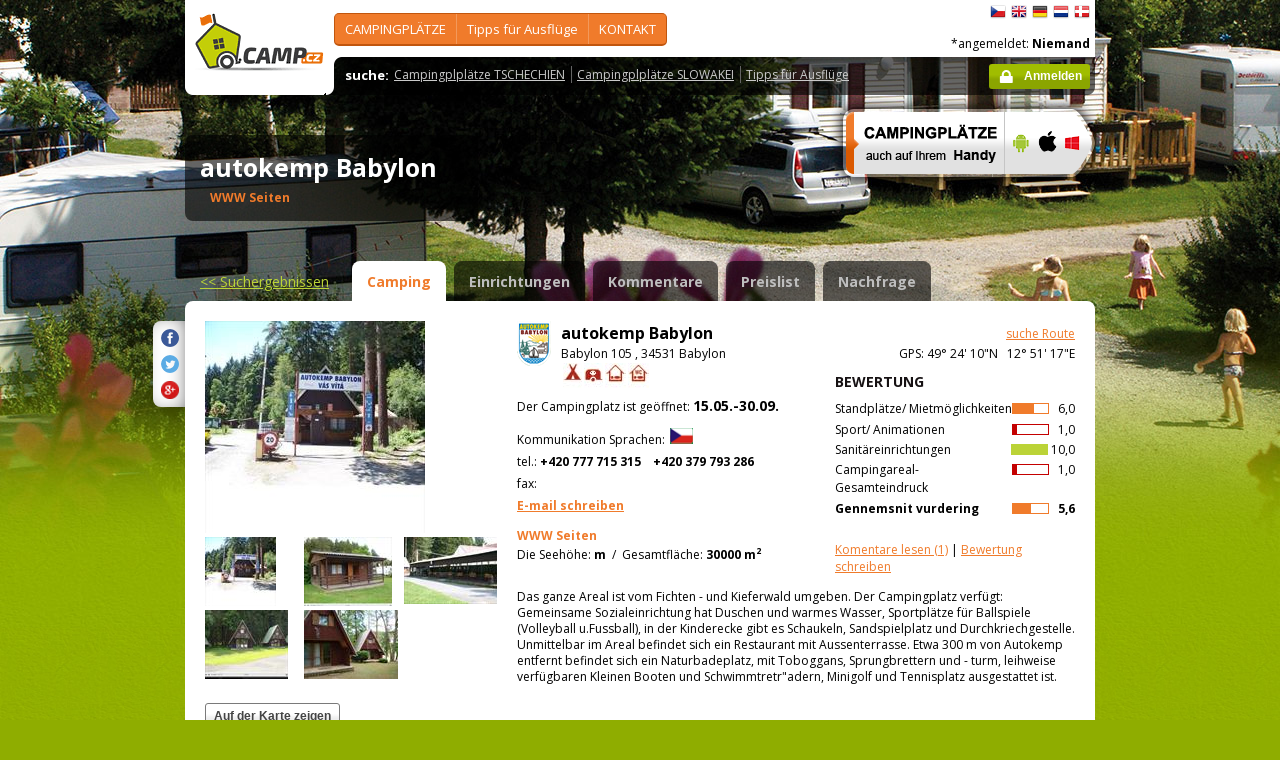

--- FILE ---
content_type: text/html; charset=utf-8
request_url: https://camp.cz/de/campingplatze-tschechien/babylon/angaben/573-camping
body_size: 52889
content:

 


<!DOCTYPE html>
<!--[if lt IE 7]>      <html class="no-js lt-ie9 lt-ie8 lt-ie7" lang="de" xml:lang="de"> <![endif]-->
<!--[if IE 7]>         <html class="no-js lt-ie9 lt-ie8" lang="de" xml:lang="de"> <![endif]-->
<!--[if IE 8]>         <html class="no-js lt-ie9" lang="de" xml:lang="de"> <![endif]-->
<!--[if gt IE 8]><!--> <html class="no-js" lang="de" xml:lang="de"> <!--<![endif]-->

<head id="ctl00_head">
    <!-- Google tag (gtag.js) -->
<script async src="https://www.googletagmanager.com/gtag/js?id=G-RP73GYSZFE"></script>
<script>
  window.dataLayer = window.dataLayer || [];
  function gtag(){dataLayer.push(arguments);}
  gtag('js', new Date());

  gtag('config', 'G-RP73GYSZFE');
</script>    <meta name="Content-Language" content="de" /><title>
	autokemp Babylon - Angaben
</title><meta http-equiv="X-UA-Compatible" content="IE=EmulateIE9" /><meta http-equiv="Content-Type" content="text/html; charset=utf-8" /><meta name="robots" content="index,follow" /><link href="https://fonts.googleapis.com/css?family=Open+Sans:400,700&amp;subset=latin-ext,latin" rel="stylesheet" type="text/css" />
        <!--[if (gte IE 6)&(lte IE 8)]>
            <link href="https://fonts.googleapis.com/css?family=Open+Sans" rel="stylesheet" type="text/css" /><link href="https://fonts.googleapis.com/css?family=Open+Sans:400&amp;subset=latin,latin-ext" rel="stylesheet" type="text/css" /><link href="https://fonts.googleapis.com/css?family=Open+Sans:700&amp;subset=latin,latin-ext" rel="stylesheet" type="text/css" />
        <![endif]-->
        <link rel="stylesheet" href="/App_Themes/camp2013/css/screen.css" media="screen, projection" type="text/css" /><link rel="stylesheet" href="/App_Themes/camp2013/css/slimbox2.css" media="screen" type="text/css" /><link rel="stylesheet" href="/App_Themes/camp2013/css/print.css" media="print" type="text/css" />
        
<script src="/js/jquery-1.3.2.min.js" type="text/javascript"></script>
 <script type="text/javascript" src="/js/jquery-1.5.2.min.js"></script>        <script src="/js/vendor/modernizr-2.6.2.min.js"  type="text/javascript"></script>
        <script type="text/javascript" src="/js/slimbox2.js"></script>
        
	<script type="text/javascript" src="/js/jquery.colorbox-min.js"></script>

        <link rel="shortcut icon" href="/favicon.ico" type="image/x-icon" /><link rel="icon" href="/favicon.gif" type="image/gif" /><meta name="Keywords" content="autokemp Babylon,Babylon,Camping,Tschechien,Slowakei" /><meta name="Description" content="autokemp Babylon -  Das ganze Areal ist vom Fichten - und Kieferwald umgeben. 
Der Campingplatz verfügt: Gemeinsame Sozialeinrichtung hat Duschen und warmes Wasser," /><meta name="Generator" content="Sitefinity 3.7.2136.2:1" /></head>


<body>
	<form name="aspnetForm" method="post" action="/de/campingplatze-tschechien/babylon/angaben/573-camping" id="aspnetForm">
<div>
<input type="hidden" name="ctl00_scriptManager_TSM" id="ctl00_scriptManager_TSM" value="" />
<input type="hidden" name="__EVENTTARGET" id="__EVENTTARGET" value="" />
<input type="hidden" name="__EVENTARGUMENT" id="__EVENTARGUMENT" value="" />
<input type="hidden" name="__VIEWSTATE" id="__VIEWSTATE" value="/[base64]/[base64]/c2ZsYW5nPWRlBV9zZWxmD2FtIFNFRSwgU3RhdXNlZQBkAgYPZBYCZg8VBBwvY2FtcGluZy9yZWt5LmFzcHg/c2ZsYW5nPWRlBV9zZWxmDUNhbXAgYW0gRkxVU1MAZAIHD2QWAmYPFQQVL3NsZXZhLmFzcHg/c2ZsYW5nPWRlBV9zZWxmDFJBQkFUVHN5c3RlbQBkAggPZBYCZg8VBBwvY2FtcGluZy9hY3NpLmFzcHg/[base64]/c2ZsYW5nPWRlBV9zZWxmG0FRVUFQQVJLUyB1bmQgU2Nod2ltbWLDpGRlcgBkAgUPZBYCZg8VBCIvY3otaW5mby9zcG9ydC9nb2xmLmFzcHg/c2ZsYW5nPWRlBV9zZWxmCUdPTEZrdXJzZQk8L3VsPjx1bD5kAgYPZBYCZg8VBCQvY3otaW5mby9uYXR1cmUvY2F2ZXMuYXNweD9zZmxhbmc9ZGUFX3NlbGYHSMOWSExFTgBkAgcPZBYCZg8VBBwvY3otaW5mby9yZW50LmFzcHg/[base64]/c2ZsYW5nPWRlBV9zZWxmDEN6ZWNoVG91cmlzbQBkAgMPZBYEZg8VAhYvcHJvZmlsLmFzcHg/[base64]/[base64]/[base64]/[base64]/[base64]" />
</div>

<script type="text/javascript">
//<![CDATA[
var theForm = document.forms['aspnetForm'];
if (!theForm) {
    theForm = document.aspnetForm;
}
function __doPostBack(eventTarget, eventArgument) {
    if (!theForm.onsubmit || (theForm.onsubmit() != false)) {
        theForm.__EVENTTARGET.value = eventTarget;
        theForm.__EVENTARGUMENT.value = eventArgument;
        theForm.submit();
    }
}
//]]>
</script>


<script src="/WebResource.axd?d=2eYCo5N-eyXRnU0QtsgZclChcdJZSIly41OVB4exZx4yYTlfD-UHgngmaupBJCdtKqgg-FGRD_k9vXFW-bs0ilUlt1Y1&amp;t=638313835312541215" type="text/javascript"></script>


<script src="/Telerik.Web.UI.WebResource.axd?_TSM_HiddenField_=ctl00_scriptManager_TSM&amp;compress=1&amp;_TSM_CombinedScripts_=%3b%3bSystem.Web.Extensions%2c+Version%3d3.5.0.0%2c+Culture%3dneutral%2c+PublicKeyToken%3d31bf3856ad364e35%3ade%3a9da113d1-62cb-41a4-9573-c03cf93e060f%3aea597d4b%3ab25378d2" type="text/javascript"></script>
<script type="text/javascript">
//<![CDATA[
if (typeof(Sys) === 'undefined') throw new Error('ASP.NET Ajax client-side framework failed to load.');
//]]>
</script>

<script src="https://d2i2wahzwrm1n5.cloudfront.net/ajaxz/2010.2.826/Common/Core.js" type="text/javascript"></script>
<script src="https://d2i2wahzwrm1n5.cloudfront.net/ajaxz/2010.2.826/Common/jQuery.js" type="text/javascript"></script>
<script src="/js/jquery.cookie.js" type="text/javascript"></script>
<script src="/js/camp.js" type="text/javascript"></script>
<script src="/campws/CampInfoWS.asmx/jsdebug" type="text/javascript"></script>
<div>

	<input type="hidden" name="__VIEWSTATEGENERATOR" id="__VIEWSTATEGENERATOR" value="15E68AF1" />
	<input type="hidden" name="__EVENTVALIDATION" id="__EVENTVALIDATION" value="/wEWBQKJ85nPAQLAtKyzCAKFmLN0Ar7RsYsPAvmP8Y0IHG+khK/qAQ7BErSdEEMzrEh9IOM=" />
</div>
	<script type="text/javascript">
//<![CDATA[
Sys.WebForms.PageRequestManager._initialize('ctl00$scriptManager', document.getElementById('aspnetForm'));
Sys.WebForms.PageRequestManager.getInstance()._updateControls([], [], [], 90);
//]]>
</script>



<div id="backgroundPhoto">
            <div id="container">
            			<div class="noprintno">
       
			
		</div>
				<div id="sideAdvertising" style=" right:-135px;" class="noprintno">
				  
<div style="padding-bottom:10px; padding-left:4px;">
<div style="padding-bottom:10px;">
     <script async src="//pagead2.googlesyndication.com/pagead/js/adsbygoogle.js"></script> <!-- 120x60 --> <ins data-ad-slot="2034857488" data-ad-client="ca-pub-3191908463456965" style="display: inline-block; width: 120px; height: 600px;" class="adsbygoogle"></ins> <script>
(adsbygoogle = window.adsbygoogle || []).push({});
</script>
     </div>
     
           </div>
    

			

				 
				</div> 
                
                   <!-- header -->
                <header id="pageHeader" class="noprintno">
                        <a id="ctl00_SiteLogo1_hlCampLogo" title="Zurück zur Startseite" onclick="siteLogoClicked();" href="/de/">
    <img src="/App_Themes/camp2013/img/logoCamp.gif" class="logo" alt="camp.cz" title="camp.cz">
</a>

                        <!-- topMenu -->
                    <nav id="topMenu">
                         

<div class="top-menu">
    
    
            <ul>
        
            <li><a  href="/hledat-kemp-CR.aspx?sflang=de">
                CAMPINGPLÄTZE</a>
                
                     <div class="subMenuWrapper">
                                    <div class="subMenu">
                                    <ul>
                    
                        <li><a href="/hledat-kemp-cr.aspx?sflang=de" target="_self">
                            Camping SUCHEN</a></li>
                            
                    
                        <li><a href="/kraje.aspx?sflang=de" target="_self">
                            Staatl. REGIONEN</a></li>
                            
                    
                        <li><a href="/camping/regiony.aspx?sflang=de" target="_self">
                            TOURISTisch Reg.</a></li>
                            
                    
                        <li><a href="/oblasti.aspx?sflang=de" target="_self">
                            in beliebtesten GEBIETEN</a></li>
                            </ul><ul>
                    
                        <li><a href="/camping/vodni-plochy.aspx?sflang=de" target="_self">
                            am SEE, Stausee</a></li>
                            
                    
                        <li><a href="/camping/reky.aspx?sflang=de" target="_self">
                            Camp am FLUSS</a></li>
                            
                    
                        <li><a href="/sleva.aspx?sflang=de" target="_self">
                            RABATTsystem</a></li>
                            
                    
                        <li><a href="/camping/acsi.aspx?sflang=de" target="_self">
                            ACSI-Campingplätze</a></li>
                            
                    
                            </ul>
                                    </div>
                                </div>
                    
            </li>
        
            <li><a  href="/cz-info.aspx?sflang=de">
                Tipps für Ausflüge</a>
                
                     <div class="subMenuWrapper">
                                    <div class="subMenu">
                                    <ul>
                    
                        <li><a href="/cz-info/sights.aspx?sflang=de" target="_self">
                            SEHENSWÜRDIGKEITEN</a></li>
                            
                    
                        <li><a href="/cz-info/fun.aspx?sflang=de" target="_self">
                            FREIZEIT</a></li>
                            
                    
                        <li><a href="/cz-info/tours.aspx?sflang=de" target="_self">
                            Touren</a></li>
                            
                    
                        <li><a href="/cz-info/swimming/aquaparks.aspx?sflang=de" target="_self">
                            AQUAPARKS und Schwimmbäder</a></li>
                            
                    
                        <li><a href="/cz-info/sport/golf.aspx?sflang=de" target="_self">
                            GOLFkurse</a></li>
                            </ul><ul>
                    
                        <li><a href="/cz-info/nature/caves.aspx?sflang=de" target="_self">
                            HÖHLEN</a></li>
                            
                    
                        <li><a href="/cz-info/rent.aspx?sflang=de" target="_self">
                            Mieten für Freizeit</a></li>
                            
                    
                        <li><a href="/cz-info/shops-service.aspx?sflang=de" target="_self">
                            Verkauf- Service  für Freizeit</a></li>
                            
                    
                        <li><a href="/cz-info/foreign-agencies.aspx?sflang=de" target="_self">
                            CzechTourism</a></li>
                            
                    
                            </ul>
                                    </div>
                                </div>
                    
            </li>
        
            <li><a  href="/profil.aspx?sflang=de">
                KONTAKT</a>
                
            </li>
        
        
            </ul>
</div>

                
                    </nav>
                    <!-- topMenu -->
                    <!-- searchMenu -->
                    <nav id="searchMenu">
                    
<div class="loged-menu">
    <div class="right-corner" style="font-size:110%">
        
        <strong>suche:</strong><ul><li><a href="http://www.camp.cz/camping-cr.aspx?sflang=de&sflang=de" >Campingplplätze TSCHECHIEN</a></li><li><a href="http://www.camp.cz/camping-sk.aspx?sflang=de&sflang=de" >Campingplplätze SLOWAKEI</a></li><li><a href="http://www.camp.cz/cz-info.aspx?sflang=de&sflang=de" >Tipps für Ausflüge</a></li></ul>
        <div class="clear">
        </div>
    </div>
</div>



    
                    </nav>
                    <!-- searchMenu -->
                    <!-- languages -->
                    <nav id="languages">
            <ul>
        
            <li><a href="/cs/kempy-cr/babylon/detail/573-camping" class="flag_cs"
                title="čeština">
                    čeština</a></li>
        
            <li><a href="/en/campings-czech-republic/babylon/detail/573-camping" class="flag_en"
                title="English">
                    English</a></li>
        
            <li><a href="/de/campingplatze-tschechien/babylon/angaben/573-camping" class="flag_de"
                title="Deutsch">
                    Deutsch</a></li>
        
            <li><a href="/nl/campings-tsjechie/babylon/gegevens/573-camping" class="flag_nl"
                title="Nederlands">
                    Nederlands</a></li>
        
            <li><a href="/da/camping-pladser-tjekkiet/babylon/detaljeret/573-camping" class="flag_da"
                title="dansk">
                    dansk</a></li>
        
            </ul>

                        
                    </nav>
                    <!-- languages -->
                    <div class="loggedUser">

                    *angemeldet:
        
                <strong>Niemand</strong>
            
<br/>
                        
                       <!-- <a href="#" class="niceButton greenButton iconBefore iconLock">Přihlásit</a>-->
                <a id="ctl00_ctl13_loginStatus" class="niceButton greenButton iconBefore iconLock" href="javascript:__doPostBack('ctl00$ctl13$loginStatus$ctl02','')">Anmelden</a>
                  
                    </div>
                </header>
                <!-- header -->

               
              
            





    	
 <style type="text/css">

#link a { position: relative;  }
#link a { text-decoration:none;  }
#link a:hover { text-decoration:underline;  }
#link a div { display: none; }
#link a:hover div {
display: block;
font-size: 8pt;
position: absolute;
top:-30px; right: 0px;
border:1px solid #f07b2b;
background-color:#bebebe;
color: #383a47;
text-align: right;
padding: 5px 5px;
height:17px; 
 cursor:none;  white-space:nowrap;
  border-radius: 5px; z-index:100000;
 }
</style>




  <!-- h1 -->
                <div class="grid_14 secondHeader">
                    <div id="h1Wrapper" class="clear-fix">
                        <h1 style=" margin-bottom:5px;">autokemp Babylon &nbsp;<span class="inlineBlock discount" style="visibility: hidden"> </span></h1>
                        <span class="mediumText">                            
                            <span class="starsLine">
                            
                               
                                
                            </span>
                         <span id="link" style=" width:300px;"><a href="/tocamps.ashx?src=DETAIL&url=http://www.autokempbabylon.cz/de/&id=573" target="_new" class="orange"><b>WWW Seiten</b><div><img width="23" style="margin-left: 2px;" src="/App_Themes/Default/_clip/flag_cs.gif" alt="" /><img width="23" style="margin-left: 2px;" src="/App_Themes/Default/_clip/flag_de.gif" alt="" /><img width="23" style="margin-left: 2px;" src="/App_Themes/Default/_clip/flag_en.gif" alt="" /></div></a>    <span style="display: none;"> /  <a href="/tocamps.ashx?src=DETAIL&url=" target="_new" class="orange"><strong>Video</strong></a></span>   <span style=" display: none"> /  <a href="/tocamps.ashx?src=DETAIL&url=" target="_new" class="orange"><strong>360º</strong></a>  </span>  <span style=" display: none"> /  <a href="/tocamps.ashx?src=DETAIL&url=" target="_new" class="orange"><strong>Facebook</strong></a>  </span></span>
                        </span>
                    </div>
                </div>
                <!-- h1 -->
                <!-- mobile banner -->
                
                              
  <div class="grid_6">
      <table cellpadding=0 cellpadding=0 width=280><tr><td>
          <a id="ctl00_Content__114801947177_ctl00_MobileBanner1_hlMobile" title="mehr Info" href="/mobil.aspx?sflang=de"><img title="mehr Info" src="/App_themes/camp2013/img/icons/prehled-campu-ban-DE.png" style="border-width:0px;" /></a></td><td>
              <a id="ctl00_Content__114801947177_ctl00_MobileBanner1_hlMobileAndroind" title="Google play" href="https://play.google.com/store/apps/details?id=cz.novosvetsky.campcz&amp;feature=search_result&amp;hl=de" target="_new"><img title="Google play" src="/App_themes/camp2013/img/icons/prehled-campu-ban-Android.png" style="border-width:0px;" /></a></td><td>
              <a id="ctl00_Content__114801947177_ctl00_MobileBanner1_hlMobileApple" title="App Store" href="https://itunes.apple.com/app/camp.cz/id537234082" target="_new"><img title="App Store" src="/App_themes/camp2013/img/icons/prehled-campu-ban-Apple.png" style="border-width:0px;" /></a></td><td>
              <a id="ctl00_Content__114801947177_ctl00_MobileBanner1_hlMobileWP" title="Windows Phone Store" href="http://www.windowsphone.com/de-DE/store/app/camp-cz/b4b7f27d-fc2f-4cb9-bf16-d003b0adf8ec" target="_new"><img title="Windows Phone Store" src="/App_themes/camp2013/img/icons/prehled-campu-ban-WP.png" style="border-width:0px;" /></a></td></tr></table>
                </div>
                


                <div class="grid_20">
                    <div id="tabs" class="ui-tabs">
                        <ul class="ui-tabs-nav">
                            <li class="simpleLink"> <a id="ctl00_Content__114801947177_ctl00_linkGoToHomePage" class="link_goback" href="/de/">&lt;&lt;<span id="ctl00_Content__114801947177_ctl00_LabelLink1"> Suchergebnissen</span></a></li>
                          
                          
                    <li class="ui-tabs-active"><a href="/de/campingplatze-tschechien/babylon/angaben/573-camping">Camping</a></li><li><a href="/de/campingplatze-tschechien/babylon/einrichtungen/573-properties">Einrichtungen</a></li><li><a href="/de/campingplatze-tschechien/babylon/bewertungen/573-review">Kommentare</a></li><li><a href="/de/campingplatze-tschechien/babylon/preise/573-pricelist">Preislist</a></li><li><a href="/de/campingplatze-tschechien/babylon/kontakt/573-inforequest">Nachfrage</a></li>
                        </ul>


  
           
  
   

    
    



	<!--<link rel="stylesheet" href="css/slimbox2.css" type="text/css" media="screen" />-->
	<script type="text/javascript" src='/js/jquery-1.5.2.min.js'></script>
	<script type="text/javascript" src='/js/swfobject.js'></script>
	<script type="text/javascript" src='/js/slimbox2.js'></script>
	<script type="text/javascript" src='/js/jquery.colorbox-min.js'></script>
	
	


        <script type="text/javascript" src='https://maps.google.com/maps/api/js?sensor=false&key=AIzaSyBZki19dhDXRZCznXeYXo-HhMXuwcuI-mIAIzaSyCrUtkg8wFYwl9RDzLLG3B11y6DC5Ul9KE'></script>

	<script type="text/javascript">
		//<![CDATA[

		// telerik get's initialized only after page ready
		Sys.Application.add_load(initGmap);



		google.setOnLoadCallback(initGmap);
				 Sys.Application.add_load(function() {
					 initGmap();
					 });

		var links = [];

		function openLightBox(e) {
		
			var dp = [];
			var selectedPhoto = $("#idMainPhotoSrc")[0].value;
			alert(selectedPhoto);
			var index = 0;
			
			for (var i = 0; i < links.length; i++) {
				dp[i] = [links[i].value];
				if (links[i].value == selectedPhoto) {
					index = i;
				}
}

			jQuery.slimbox(dp, index);

		}

		function openColorBox(e, w, h) {
			jQuery.colorbox({ iframe: true, href: e.href, innerWidth: w, innerHeight: h });
			window.open(e.href);
}




	



	   

			
		//]]>
	</script>
    



 <style type="text/css">
     #link1 {
         font-size:12px;
     }
#link1 a { position: relative;  }
#link1 a { text-decoration:none;  }
#link1 a:hover { text-decoration:underline;  }
#link1 a div { display: none; }
#link1 a:hover div {
display: block;
font-size: 8pt;
position: absolute;
top:-30px; right: 0px;
border:1px solid #f07b2b;
background-color:#bebebe;
color: #383a47;
text-align: right;
padding: 5px 5px;
height:17px; 
 cursor:none;  white-space:nowrap;
  border-radius: 5px; z-index:100000;
 }
</style>


<div class="ui-tabs-panels-wrapper roundedBlock rounded campDetail">
							<div id="tabs-1" class="ui-tabs-panel ui-tabs-panel-show">
								
<div class="shareButtons">

    <div class="roundedBlock rounded-1001">
        <a id="ctl00_Content__114801947177_ctl03_socshare_linksharefacebook" class="iconFacebook" href="http://www.facebook.com/sharer.php?u=http%3a%2f%2fwwww.camp.cz%2fde%2fcampingplatze-tschechien%2fbabylon%2fangaben%2f573-camping&amp;t=Detail"></a>
        <a id="ctl00_Content__114801947177_ctl03_socshare_linkShareTwitter" class="iconTwitter" href="http://twitter.com/home?status=Read Detail from http%3a%2f%2fwwww.camp.cz%2fde%2fcampingplatze-tschechien%2fbabylon%2fangaben%2f573-camping"></a>
        <a id="ctl00_Content__114801947177_ctl03_socshare_LinkGooglePlus" class="iconGooglePlus" href="https://plus.google.com/share?url=http%3a%2f%2fwwww.camp.cz%2fde%2fcampingplatze-tschechien%2fbabylon%2fangaben%2f573-camping&amp;title=Detail"></a>
    </div>

</div>
                                
								<div class="clear-fix">
									<div class="grid_7 alpha">
										<div class="photoGallery leftSide thumbsBottom">

                                         <div class="bigPhoto">
													 <a  href="#" onclick='openLightBox([["https://www.camp.cz/photo/244/9593.jpg"], ["https://www.camp.cz/photo/244/9594.jpg"], ["https://www.camp.cz/photo/244/9595.jpg"], ["https://www.camp.cz/photo/244/9602.jpg"], ["https://www.camp.cz/photo/244/9603.jpg"], ]); return false;'><img id="ctl00_Content__114801947177_ctl03_BigPhoto" class="BigPhoto" src="/photos/campphoto.aspx?id=9593&amp;sizetype=DETAIL_BIG_IMAGE" style="border-width:0px;" /></a>
													  
												<input name="ctl00$Content$_114801947177$ctl03$MainPhotoSrc" type="hidden" id="ctl00_Content__114801947177_ctl03_MainPhotoSrc" class="idMainPhotoSrc" />
												</div>
                               

												
											
												
											
											<div class="thumbs">
										   <ul>
    <li><a href="#"><img src="https://www.camp.cz/photo/71/9593.jpg" alt="Photo-" onClick='SetBigPhoto("http://www.camp.cz/photo//70/9593.jpg",0);'></a>
    <input id="PhotoId-0" type="hidden" value="http://www.camp.cz/photo//70/9593.jpg" />
			<input id="PhotoBigId-0" class="input-lightbox-camp" type="hidden" value="http://www.camp.cz/photo//FULL_SIZE_IMAGE/9593.jpg" /></li>
    
    <li><a href="#"><img src="https://www.camp.cz/photo/71/9594.jpg" alt="Photo-" onClick='SetBigPhoto("http://www.camp.cz/photo//70/9594.jpg",1);'></a>
    <input id="PhotoId-1" type="hidden" value="http://www.camp.cz/photo//70/9594.jpg" />
			<input id="PhotoBigId-1" class="input-lightbox-camp" type="hidden" value="http://www.camp.cz/photo//FULL_SIZE_IMAGE/9594.jpg" /></li>
    
    <li><a href="#"><img src="https://www.camp.cz/photo/71/9595.jpg" alt="Photo-" onClick='SetBigPhoto("http://www.camp.cz/photo//70/9595.jpg",2);'></a>
    <input id="PhotoId-2" type="hidden" value="http://www.camp.cz/photo//70/9595.jpg" />
			<input id="PhotoBigId-2" class="input-lightbox-camp" type="hidden" value="http://www.camp.cz/photo//FULL_SIZE_IMAGE/9595.jpg" /></li>
    
    <li><a href="#"><img src="https://www.camp.cz/photo/71/9602.jpg" alt="Photo-" onClick='SetBigPhoto("http://www.camp.cz/photo//70/9602.jpg",3);'></a>
    <input id="PhotoId-3" type="hidden" value="http://www.camp.cz/photo//70/9602.jpg" />
			<input id="PhotoBigId-3" class="input-lightbox-camp" type="hidden" value="http://www.camp.cz/photo//FULL_SIZE_IMAGE/9602.jpg" /></li>
    
    <li><a href="#"><img src="https://www.camp.cz/photo/71/9603.jpg" alt="Photo-" onClick='SetBigPhoto("http://www.camp.cz/photo//70/9603.jpg",4);'></a>
    <input id="PhotoId-4" type="hidden" value="http://www.camp.cz/photo//70/9603.jpg" />
			<input id="PhotoBigId-4" class="input-lightbox-camp" type="hidden" value="http://www.camp.cz/photo//FULL_SIZE_IMAGE/9603.jpg" /></li>
    </ul> 

	<script type="text/javascript">
	//<![CDATA[
		    

//]]>
	</script>


									   
											</div>
										</div>
										<div class="content" style=" margin-bottom:15px; margin-right:0px;">
											<p class="MediumText">
                                            <input type="button" class="niceButton" name="btnmap" id="btnmap" value="Auf der Karte zeigen" />
                                                 <input type="button" class="niceButton" name="btnairphoto" id="btnairphoto" value="Luftbildern" onclick='jQuery.slimbox([]   , 0); return false;' style ="visibility:hidden;float:right;" />
                                                
											     </p>
										</div>
									</div>
									<div class="grid_13 omega">
										<div class="campInfo">

											<address>
											   
												<img src="/photos/campphoto.aspx?id=9604&sizetype=IMAGE_LOGO_SIZE" alt="autokemp Babylon" class="float-left" />
												<strong class="biggerText">autokemp Babylon</strong>&nbsp;<a href="https://maps.google.com/maps?hl=de&daddr=@49.4027961,12.8546804" class="orange" style=" float:right" target="_blank">suche Route</a><br>
												Babylon  105 , 34531 Babylon <span style="float:right">GPS: 49° 24' 10"N&nbsp;&nbsp;&nbsp;12° 51' 17"E</span>
												

											   

											</address>
											<div class="clear-fix">
												<div class="campRating">
													<h2>Bewertung</h2>
												   <p><span class="rating orange"><span><span style="width:60%;"></span></span>&nbsp;&nbsp;6,0</span>Standplätze/ Mietmöglichkeiten</p><p><span class="rating red"><span><span style="width:10%;"></span></span>&nbsp;&nbsp;1,0</span>Sport/ Animationen</p><p><span class="rating green"><span><span style="width:100%;"></span></span>10,0</span>Sanitäreinrichtungen</p><p><span class="rating red"><span><span style="width:10%;"></span></span>&nbsp;&nbsp;1,0</span>Campingareal- Gesamteindruck</p><p><span class="rating orange"><span><span style="width:50%;"></span></span><b>&nbsp;&nbsp;5,6</b></span><b>Gennemsnit vurdering</b></p>
					
				
												   
													<p>
													    &nbsp;<div id="ctl00_Content__114801947177_ctl03_pnlrecenzeano">
	  
			  
				
				<a href="/de/campingplatze-tschechien/babylon/bewertungen/573-review" class="orange">
					<span id="ctl00_Content__114801947177_ctl03_lblReadReviews">Komentare lesen</span>
					(1)</a>
				| <a href="/de/campingplatze-tschechien/babylon/bewertungen/573-review?newreviewcamp=573" class="orange">
					<span id="ctl00_Content__114801947177_ctl03_lblWriteReview">Bewertung schreiben</span></a>
				
</div>        
				
			  </p>
												</div>
												<p class="mediumText">
												<img height="25" style="margin-left: 2px;" src="/App_Themes/Default/_clip/eq_PLACE_WITHOUT_ELECTRICITY.jpg" title="Plätze ohne Anschlüsse" /><img height="25" style="margin-left: 2px;" src="/App_Themes/Default/_clip/eq_PLACE_WITH_ELECTRICITY.jpg" title="Mit Stromanschlüsse" /><img height="25" style="margin-left: 2px;" src="/App_Themes/Default/_clip/eq_CABIN_WITHOUT_SANITARY.jpg" title="Bungalows ohne  eigen Sanitär" /><img height="25" style="margin-left: 2px;" src="/App_Themes/Default/_clip/eq_CABIN_WITH_SANITARY.jpg" title="Bungalows mit eigen Sanitär" />
												   <br>
													<span id="ctl00_Content__114801947177_ctl03_lblOpenFromTo">Der Campingplatz ist geöffnet:</span>&nbsp;<strong class="bigText">15.05.-30.09.</strong>
												</p>
												<p class="mediumText">
															<span id="ctl00_Content__114801947177_ctl03_lblLanguagesCom">Kommunikation Sprachen:</span>
			
					<img width="23" style="margin-left: 2px;" src="/App_Themes/Default/_clip/flag_cs.gif" alt="" />
			<br> 
													tel.: <strong>+420 777 715 315</strong> &nbsp;&nbsp;&nbsp;<strong>+420 379 793 286</strong><br>
													 fax: <strong></strong><br>
													
					
					
												 

			<b>                                        <a  href="/de/campingplatze-tschechien/babylon/kontakt/573-inforequest" class="orange" style="display: visible">
				<span id="ctl00_Content__114801947177_ctl03_lblMailContact">E-mail schreiben</span></a></b>
					<br />
                                        
												</p>
                                                <span id="link1" style=" width:300px;"><a href="/tocamps.ashx?src=DETAIL&url=http://www.autokempbabylon.cz/de/&id=573" target="_new" class="orange"><b>WWW Seiten</b><div><img width="23" style="margin-left: 2px;" src="/App_Themes/Default/_clip/flag_cs.gif" alt="" /><img width="23" style="margin-left: 2px;" src="/App_Themes/Default/_clip/flag_de.gif" alt="" /><img width="23" style="margin-left: 2px;" src="/App_Themes/Default/_clip/flag_en.gif" alt="" /></div></a> 
				  

                                                     <span style="display: none;"> /  <a href="/tocamps.ashx?src=DETAIL&url=" target="_new" class="orange"><strong>Video</strong></a></span>   <span style=" display: none"> /  <a href="/tocamps.ashx?src=DETAIL&url=" target="_new" class="orange"><strong>360º</strong></a>  </span>  <span style=" display: none"> /  

                    </span>
                                                 </span>
												<p class="mediumText"><span id="ctl00_Content__114801947177_ctl03_lblLatitude">Die Seehöhe:</span> <strong> m</strong> &nbsp;/&nbsp;  <span id="ctl00_Content__114801947177_ctl03_lblSizeOfArea">Gesamtfläche:</span> <strong>30000 m<sup>2</sup></strong></p>
											</div>
											<p class="mainDesc">Das ganze Areal ist vom Fichten - und Kieferwald umgeben. 
Der Campingplatz verfügt: Gemeinsame Sozialeinrichtung hat Duschen und warmes Wasser, Sportplätze für Ballspiele (Volleyball u.Fussball), in der Kinderecke gibt es Schaukeln, Sandspielplatz und Durchkriechgestelle. Unmittelbar im Areal befindet sich ein Restaurant mit Aussenterrasse.
Etwa 300 m von Autokemp entfernt befindet sich ein Naturbadeplatz, mit Toboggans, Sprungbrettern und - turm, leihweise verfügbaren Kleinen Booten und Schwimmtretr"adern, Minigolf und Tennisplatz ausgestattet ist.
</p>
										</div>
									</div>
								</div>
								
					<div class="clear-fix" style=" display:none;" id="mapy"> 
									<div class="grid_12 alpha">
										<div class="mapHolder">
										 <div id="map-view" style=" height:430px; width:522px;"></div>
										<div class="mini-map-holder">
											<div class="smallMapImg rounded-0010">
												<em title="Für Ihren Kurzübersicht, wo-Campingplatz liegt">?</em> 
												<div>
												<img src="/App_Themes/Camp2013/img/mini-map-marker.gif" style="position: absolute; top: 37px; left: 12px;" alt=" " />
												</div>
											</div>
										</div>
										</div>
									</div>
									<div class="grid_8 omega">
										<div style="background: #fff; width: 336px;  margin: 150px auto 20px auto; text-align: center; font-size: 13px; font-weight: bold"><div><br /> </div> <a href="https://www.campingoaseprag.de/" title="Familiecampingplatz bei der Hauptstadt Prag"><img alt="" src="/Images/2020/DE-oase-campcz.jpg" /></a></div>
									</div>

								</div>
								</div> 
						
						</div>
					
			<!----- 		</div> --->
					
                    <input name="ctl00$Content$_114801947177$ctl03$photosrc" type="hidden" id="ctl00_Content__114801947177_ctl03_photosrc" class="photosrc" />
							 <input name="ctl00$Content$_114801947177$ctl03$photosrcid" type="hidden" id="ctl00_Content__114801947177_ctl03_photosrcid" class="photosrcid" value="0" />

				<!-----  OLD ----->
				<input id="latField" type="hidden" value="49.4027961" />
		<input id="longField" type="hidden" value="12.8546804" />
        
        
  




	<script type="text/javascript" src="/js/markermanager_packed.js"></script>
	<script type="text/javascript" src="/js/mapview.js"></script>
    
    <script>
        $(document).ready(function (e) {
            $('#btnmap').click(function (e) {
                $('#mapy').toggle('fast');
                if ($('#btnmap').val() == 'Auf der Karte zeigen') {
                    $('#btnmap').val('Karte schliessen');
                }
                else {
                    $('#btnmap').val('Auf der Karte zeigen');
                }
            });
        });
</script>


<script type="text/javascript">

    function openLightBox(fotky) {



        var ids = parseInt($(".photosrcid").val());





        

        jQuery.slimbox(fotky, ids);

    }


    function openLBox(e) {
        debugger;

        var linksstring = $(".photosrc").val();
        var ids = $(".photosrcid").val();
        var links = linksstring.split(', ');
        var dp = {};
        for (var i = 0; i < links.length; i++) {
            dp[i] = [links[i].replace('""', '')];
        }




        //    jQuery.slimbox([["/photos/campphoto.aspx?sflang=cs&id=39&sizetype=FULL_SIZE_IMAGE"], ["/photos/campphoto.aspx?sflang=cs&id=40&sizetype=FULL_SIZE_IMAGE"], ["/photos/campphoto.aspx?sflang=cs&id=41&sizetype=FULL_SIZE_IMAGE"], ["/photos/campphoto.aspx?sflang=cs&id=42&sizetype=FULL_SIZE_IMAGE"], ["/photos/campphoto.aspx?sflang=cs&id=43&sizetype=FULL_SIZE_IMAGE"], ["/photos/campphoto.aspx?sflang=cs&id=44&sizetype=FULL_SIZE_IMAGE"], ["/photos/campphoto.aspx?sflang=cs&id=45&sizetype=FULL_SIZE_IMAGE"], ["/photos/campphoto.aspx?sflang=cs&id=47&sizetype=FULL_SIZE_IMAGE"], ["/photos/campphoto.aspx?sflang=cs&id=48&sizetype=FULL_SIZE_IMAGE"], ["/photos/campphoto.aspx?sflang=cs&id=50&sizetype=FULL_SIZE_IMAGE"], ["/photos/campphoto.aspx?sflang=cs&id=51&sizetype=FULL_SIZE_IMAGE"], ["/photos/campphoto.aspx?sflang=cs&id=52&sizetype=FULL_SIZE_IMAGE"], ["/photos/campphoto.aspx?sflang=cs&id=53&sizetype=FULL_SIZE_IMAGE"], ["/photos/campphoto.aspx?sflang=cs&id=54&sizetype=FULL_SIZE_IMAGE"], ["/photos/campphoto.aspx?sflang=cs&id=55&sizetype=FULL_SIZE_IMAGE"], ["/photos/campphoto.aspx?sflang=cs&id=56&sizetype=FULL_SIZE_IMAGE"], ["/photos/campphoto.aspx?sflang=cs&id=57&sizetype=FULL_SIZE_IMAGE"], ["/photos/campphoto.aspx?sflang=cs&id=58&sizetype=FULL_SIZE_IMAGE"], ["/photos/campphoto.aspx?sflang=cs&id=59&sizetype=FULL_SIZE_IMAGE"], ["/photos/campphoto.aspx?sflang=cs&id=60&sizetype=FULL_SIZE_IMAGE"], ["/photos/campphoto.aspx?sflang=cs&id=61&sizetype=FULL_SIZE_IMAGE"], ["/photos/campphoto.aspx?sflang=cs&id=62&sizetype=FULL_SIZE_IMAGE"], ["/photos/campphoto.aspx?sflang=cs&id=63&sizetype=FULL_SIZE_IMAGE"], ], 5);

        jQuery.slimbox(dp, ids, { loop: true });

    }





    function SetBigPhoto(url, id) {

        $(".BigPhoto").attr("src", url);
        $(".photosrcid").val(id);

    }
		  
													</script>






   <div class="grid_20" style="margin:0px;">
                    
<div class="roundedBlock choosenCamp">
                        <h2 class="orange"><em class="iconInfo" title="nápověda"></em><span id="ctl00_Content__114801947177_ctl01_rptAdverCampsByLocation_ctl00_nadpis">Campingplätze, die Sie könnten auch interessieren</span></h2>
                        <div class="colums third">
 <div class="content">
                            <h3>
                                <span class="starsLine">
                                     &nbsp; <span class="inlineBlock icon-star-bigger"></span> <span class="inlineBlock icon-star-bigger"></span> <span class="inlineBlock icon-star-bigger"></span> <span class="inlineBlock icon-star-bigger"></span> <span class="inlineBlock icon-star-bigger"></span>&nbsp;
                                </span>
                                <a href="https://camp.cz/de/campingplatze-tschechien/laprovence/angaben/278-camping">	
                                 camping La Provence
                                    
                                </a>
                            </h3>
                            <address>	Plzeňská ul. , 354 71 Velká Hleďsebe</address>
                            <a href="https://camp.cz/de/campingplatze-tschechien/laprovence/angaben/278-camping" class="cropped">
                         	<img src='/photos/campphoto.aspx?sflang=de&id=17663&sizetype=RESULT_DEFAULT_IMAGE_SIZE' alt='camping La Provence' width="110" /></a>
                            <p class="mediumText">Camping La Provence liegt bei Marienbad, am Ritters Teich, in einer schönen natürlichen Umgebung am ...<br>
                            <a href="/tocamps.ashx?src=AD_NBH&url=http://www.camping-laprovence.cz/de/&id=278" target="_blank" >
									<span id="ctl00_Content__114801947177_ctl01_rptAdverCampsByLocation_ctl01_lblWebPages">www Seiten</span></a></p>
                            </div>
                           
	
 <div class="content">
                            <h3>
                                <span class="starsLine">
                                     &nbsp;&nbsp;
                                </span>
                                <a href="https://camp.cz/de/campingplatze-tschechien/hp/angaben/172-camping">	<img src='/photos/campphoto.aspx?sflang=de&id=3081&sizetype=IMAGE_LOGO_SIZE' alt='caravan camping Horní Planá' />
                                 caravan camping Horní Planá
                                    
                                </a>
                            </h3>
                            <address>	Caravan camping , 38226 Horní Planá</address>
                            <a href="https://camp.cz/de/campingplatze-tschechien/hp/angaben/172-camping" class="cropped">
                         	<img src='/photos/campphoto.aspx?sflang=de&id=3078&sizetype=RESULT_DEFAULT_IMAGE_SIZE' alt='caravan camping Horní Planá' width="110" /></a>
                            <p class="mediumText">Der Campingplatz liegt direkt am Ufer des Sees Lipno, auf einer Halbinsel im unteren Teil des maleri...<br>
                            <a href="/tocamps.ashx?src=AD_NBH&url=http://caravancamping-hp.cz/de/&id=172" target="_blank" >
									<span id="ctl00_Content__114801947177_ctl01_rptAdverCampsByLocation_ctl02_lblWebPages">www Seiten</span></a></p>
                            </div>
                           
	
 <div class="content">
                            <h3>
                                <span class="starsLine">
                                     &nbsp; <span class="inlineBlock icon-star-bigger"></span> <span class="inlineBlock icon-star-bigger"></span> <span class="inlineBlock icon-star-bigger"></span>&nbsp;
                                </span>
                                <a href="https://camp.cz/de/campingplatze-tschechien/olsina/angaben/64-camping">	
                                 camping Olšina Lipno
                                    
                                </a>
                            </h3>
                            <address>	 , 38223 Černá v Pošumaví</address>
                            <a href="https://camp.cz/de/campingplatze-tschechien/olsina/angaben/64-camping" class="cropped">
                         	<img src='/photos/campphoto.aspx?sflang=de&id=215&sizetype=RESULT_DEFAULT_IMAGE_SIZE' alt='camping Olšina Lipno' width="110" /></a>
                            <p class="mediumText">Camping Olšina Lipno befindet sich am Ufer des Lipno-Stausee, 18 km von der Stadt Český Krumlov in d...<br>
                            <a href="/tocamps.ashx?src=AD_NBH&url=http://www.campingolsina.cz&id=64" target="_blank" >
									<span id="ctl00_Content__114801947177_ctl01_rptAdverCampsByLocation_ctl03_lblWebPages">www Seiten</span></a></p>
                            </div>
                           
	 </div>
                    </div>



    
                            
                       






   



                            
                     




  


</div>

</div>

        
        
      
                  <footer class="grid_20" style="margin-top: 15px;" >
              
                    <div class="roundedBlock greenBlock pageFooter">
                        <div class="content">
                             
                        


							<p class="mediumText"><p>Copyright© 2009 - 2018 Camp.cz - Pavel Hess, alle Rechte vorbehalten</p></p>
							                  <hr /> <ul> <li><a href="https://wwww.camp.cz/kontakt.aspx?sflang=de">KONTAKT - CAMP.cz </a></li> <li>Unsere andere Seiten:&nbsp; <a href="http://www.camptschechien.de/">CampTschechien</a> <a href="http://www.topcampingtschechien.de">TopCamping</a> <a href="http://www.campingoaseprag.de">Camping Oase Praha</a></li> <li>App:&nbsp;&nbsp;<a href="https://play.google.com/store/apps/details?id=cz.novosvetsky.campcz&amp;feature=search_result&amp;hl=cs">Android</a>&nbsp;<a href="https://itunes.apple.com/us/app/camp.cz/id537234081?l=cs&amp;ls=1&amp;mt=8">&nbsp;iOS</a>&nbsp;by &nbsp;&nbsp;<a href="http://www.mobilesoft.eu/">MobileSoft s.r.o&nbsp;</a>&nbsp;&nbsp; &nbsp; &nbsp;&nbsp;<a href="http://www.windowsphone.com/cs-cz/store/app/camp-cz/b4b7f27d-fc2f-4cb9-bf16-d003b0adf8ec">WinPhone</a>&nbsp;by &nbsp;&nbsp;<a href="http://www.xpis.cz/cs/">XPIS</a></li> <br /> </ul>
                                							
                              
                        </div>
                    </div>
                </footer>
                
                 
            </div>
        </div>
     
        <script src="/js/plugins.js"></script>
        <script src="/js/main.js"></script>
     
       


<script type="text/javascript">
//<![CDATA[
Sys.Application.initialize();
//]]>
</script>
</form>

<script type="text/javascript">
    var gaJsHost = (("https:" == document.location.protocol) ? "https://ssl." : "http://www.");
    document.write(unescape("%3Cscript src='" + gaJsHost + "google-analytics.com/ga.js' type='text/javascript'%3E%3C/script%3E"));
</script>
<script type="text/javascript">
    try {
        var pageTracker = _gat._getTracker("UA-10454653-5");
        pageTracker._trackPageview();
    } catch (err) { }</script>


    </body>
</html>




--- FILE ---
content_type: text/html; charset=utf-8
request_url: https://www.google.com/recaptcha/api2/aframe
body_size: 267
content:
<!DOCTYPE HTML><html><head><meta http-equiv="content-type" content="text/html; charset=UTF-8"></head><body><script nonce="w-ZiRz0mk-W7tPc-antzXg">/** Anti-fraud and anti-abuse applications only. See google.com/recaptcha */ try{var clients={'sodar':'https://pagead2.googlesyndication.com/pagead/sodar?'};window.addEventListener("message",function(a){try{if(a.source===window.parent){var b=JSON.parse(a.data);var c=clients[b['id']];if(c){var d=document.createElement('img');d.src=c+b['params']+'&rc='+(localStorage.getItem("rc::a")?sessionStorage.getItem("rc::b"):"");window.document.body.appendChild(d);sessionStorage.setItem("rc::e",parseInt(sessionStorage.getItem("rc::e")||0)+1);localStorage.setItem("rc::h",'1769346219285');}}}catch(b){}});window.parent.postMessage("_grecaptcha_ready", "*");}catch(b){}</script></body></html>

--- FILE ---
content_type: application/javascript
request_url: https://camp.cz/js/main.js
body_size: 3178
content:

/// <reference path="http://code.jquery.com/jquery-1.5.2.js" />






// fixing IE 7 pseudo elements
if( $("html").hasClass("lt-ie8") ) {
    //$('nav ul li > a, nav ul li > strong, .greenBlock .content ul > li, .slide h3, .pointName').prepend('<em class="before"></em>')
    $('.niceButton.iconBefore').append('<em class="after"></em>');
}

function toggleFilterContent(clickElm ) {
   var  slideElm = ".filterContent";
    $(clickElm).click(function() {
        $(this).parent().next(slideElm).slideToggle(0);
        $(this).parent().parent().toggleClass("opened");
    });
}
function toggleFAdvancedFilter(clickElm) {
    var slideElm = ".columnsWrapper";
    $(clickElm).click(function () {
        $(this).next(slideElm).slideToggle(0);
        $(this).parent().toggleClass("opened");
    });
}
$(function () {
    $('.logo').click(function () {
        clearSearchParams1();
    });
    toggleFilterContent(".filter header > span"); //otevreni a zavreni pod checkboxu
    $(".filter .toggleFilters").click(function () {//otevreni a zavreni pod checkboxu
        $(this).parent().find("header > span").trigger('click');
    });

    $(".filter header input").click(function () {//zaskrtnuti vsech pod checkboxu
        var filter = $(this).parent().parent();
        //filter.find(".filterContent input").attr('checked', $(this).attr('checked'));
        if ($(this).attr('checked')) {
            filter.addClass('checkedFilter');


            filter.find(".filterContent input").removeAttr('checked');

        }
        else {
            filter.removeClass('checkedFilter');


        }
        saveSearchParams();

        invokeSearch(new searchOptions());
    
    });

    toggleFAdvancedFilter(".advancedFilter h3");

    $(".filterContent input").click(function () {
        var totalCount = $(this).parent().parent().parent().find("input").length;
        var checkedCount = $(this).parent().parent().parent().find("input:checked").length;
        var filter = $(this).parent().parent().parent().parent();
        //  pokud jsou zaskrtane vsechny podskupiny zaskrtne se hlavni
        /*   if (checkedCount == totalCount) {  
        filter.find('header input').attr('checked', 'checked');
            


        } else {
        filter.find('header input').attr('checked', false);
            
        } */
        if (checkedCount > 0) {
            if (filter.find('header input').attr('checked')) {
                //filter.find('header input').attr('checked', false);
                filter.find('header input').removeAttr("checked");
            }
            filter.addClass('checkedFilter');
        } else {
            filter.removeClass('checkedFilter');
        }

        saveSearchParams();

        invokeSearch(new searchOptions());
     
    });
    $(".showReaction").click(function () {
        $(this).parents("table").find(".reaction, .reactionContent").toggle();
        return false;
    });



});

function centerPhotoGalleryImages(){
   /* $(".photoGallery img").imgCenter({
        centerVertical: true
    }); 

  */    
    if( $("html").hasClass("lt-ie9") ) {
        $(".photoGallery ul li:nth-child(3n)").addClass("thirdEl");
    }
}
$(function () {
    centerPhotoGalleryImages();
});
$(window).load(function () {
    centerPhotoGalleryImages();
});

